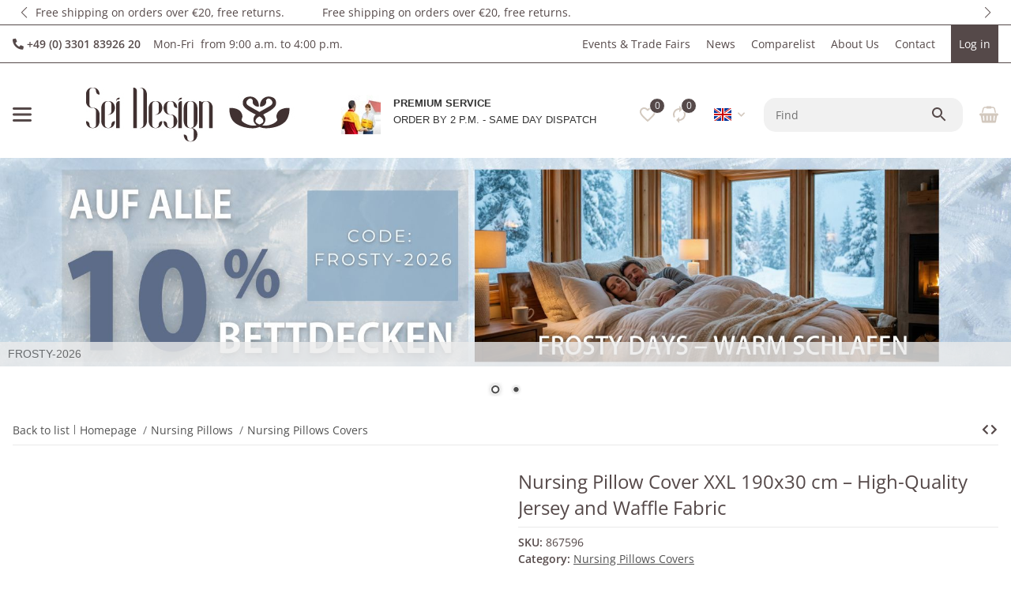

--- FILE ---
content_type: application/javascript
request_url: https://sei-design.de/templates/SALEPIX/js/plugins/salepix-product-detail-gallery/dist/product-detail-gallery.slpx.js?30
body_size: 7510
content:
var Template=function(){"use strict";var t=Object.defineProperty,e=(e,s,i)=>(((e,s,i)=>{s in e?t(e,s,{enumerable:!0,configurable:!0,writable:!0,value:i}):e[s]=i})(e,"symbol"!=typeof s?s+"":s,i),i),s=(t,e,s)=>{if(e.has(t))throw TypeError("Cannot add the same private member more than once");e instanceof WeakSet?e.add(t):e.set(t,s)},i=(t,e,s)=>(((t,e,s)=>{if(!e.has(t))throw TypeError("Cannot "+s)})(t,e,"access private method"),s);const n=t=>document.contains(h(t)),a=t=>{if(!t)return!1;try{const{constructor:e}=t,{prototype:s}=e,{hasOwnProperty:i}=Object.prototype;return e&&s&&i.call(s,"isPrototypeOf")}catch{return!1}},o=t=>"function"==typeof t,r=t=>!isNaN(Number(t)),l=t=>null==t,h=t=>t instanceof HTMLElement?t:document.querySelector(t),c=t=>{const e="touches"in t?t.touches[0]:t;return{clientX:e.clientX,clientY:e.clientY}},d=t=>({clientX:[...t].map((t=>t.clientX)).reduce(((t,e)=>t+e))/t.length,clientY:[...t].map((t=>t.clientY)).reduce(((t,e)=>t+e))/t.length}),m=t=>{const{width:e,height:s,top:i,left:n,bottom:a}=t.getBoundingClientRect();return{width:e,height:s,top:i,left:n,bottom:a}},u=t=>t.length>=2?Math.hypot(t[0].clientX-t[1].clientX,t[0].clientY-t[1].clientY):0,g=(t,e)=>{for(const[s,i]of Object.entries(e))"string"==typeof i&&t.style.setProperty(s,i)},p=(t,e)=>{for(const[s,i]of Object.entries(e))t.setAttribute(s,i)},f=(t,e)=>{for(const[s,i]of Object.entries(e))t[s]=i},v=(t,e,s)=>Math.min(Math.max(t,e),s),_=t=>{const e=+(Math.round(+(t+"e+2"))+"e-2");return isNaN(e)?0:e},b=t=>{throw new Error(t)},E=t=>console.warn(t),w=(t="div",e,s,i)=>{const n=document.createElement(t);return e&&n.classList.add(...e.split(" ")),s&&p(n,s),i&&(n.innerHTML=i),n},S="zoomist",L=`${S}-container`,z=`${S}-wrapper`,y=`${S}-image`,C=`${S}-slider`,x=`${S}-slider-wrapper`,T=`${S}-slider-bar`,Y=`${S}-slider-button`,X=`${S}-zoomer`,$=`${S}-zoomer-button`,k=`${S}-zoomer-icon`,D=`${S}-zoomer-in`,I=`${S}-zoomer-out`,O=`${S}-zoomer-reset`,A=`${S}-zoomer-disabled`,j={tabindex:"0",role:"slider","aria-label":"slider for zoomist","aria-valuemin":"0","aria-valuemax":"100","aria-valuenow":"0","aria-disabled":"false"},W={tabindex:"0",role:"button","aria-disabled":"false"},R={...W,"aria-label":"button for zoom in zoomist"},H={...W,"aria-label":"button for zoom out zoomist"},M={...W,"aria-label":"button for reset zoomist scale"},N=!(!(typeof window<"u"&&typeof window.document<"u")||!("ontouchstart"in window)),P=N?"touchstart":"mousedown",q=N?"touchmove":"mousemove",F=N?"touchend":"mouseup",V=["left","right","center"],B=["top","bottom","center"],Z="--scale",U="--translate-x",J="--translate-y",G={draggable:!0,wheelable:!0,pinchable:!0,bounds:!0,zoomRatio:.1,maxScale:10,minScale:1,initScale:null},K={el:null,direction:"horizontal"},Q={el:`.${C}`},tt={el:null,inEl:null,outEl:null,resetEl:null,disabledClass:A},et={el:`.${X}`,inEl:`.${D}`,outEl:`.${I}`,resetEl:`.${O}`},st={ready:null,reset:null,resize:null,beforeDestroy:null,destroy:null,beforeUpdate:null,update:null,zoom:null,wheel:null,dragStart:null,drag:null,dragEnd:null,pinchStart:null,pinch:null,pinchEnd:null,slideStart:null,slide:null,slideEnd:null},it={slider:null,zoomer:null},nt=`\n<svg viewBox="0 0 12 12" class="${k}">\n  <polygon points="12,5.5 6.5,5.5 6.5,0 5.5,0 5.5,5.5 0,5.5 0,6.5 5.5,6.5 5.5,12 6.5,12 6.5,6.5 12,6.5 "/>\n</svg>\n`,at=`\n<svg viewBox="0 0 12 12" class="${k}">\n  <rect y="5.5" width="12" height="1"/>\n</svg>\n`,ot=`\n<svg viewBox="0 0 12 12" class="${k}">\n  <path d="m7.45,1.27l.35-.22c.26-.17.34-.52.17-.78-.17-.27-.52-.34-.78-.17l-1.54.99-.19.13-.11.46,1.12,1.75c.11.17.29.26.48.26.1,0,.21-.03.31-.09.26-.17.34-.52.17-.78l-.29-.46c1.85.5,3.22,2.17,3.22,4.18,0,2.39-1.95,4.34-4.34,4.34S1.66,8.92,1.66,6.52c0-1.15.44-2.23,1.25-3.05.22-.22.22-.58,0-.8-.22-.22-.58-.22-.8,0-1.02,1.03-1.58,2.4-1.58,3.85,0,3.02,2.46,5.48,5.48,5.48s5.48-2.46,5.48-5.48c0-2.51-1.71-4.62-4.02-5.26Z"/>\n</svg>\n`,rt={on(t,e){if(!e||!o(e))return this;const{__events__:s}=this;return t.split(" ").forEach((t=>{const i=t;s[i]||(s[i]=[]),s[i].push(e)})),this},emit(t,...e){const{__events__:s}=this;return s[t]?(s[t].forEach((t=>{o(t)&&t.apply(this,e)})),this):this},zoom(t,e){const{scale:s}=this.transform,i=this.useFixedRatio(_(s*(t+1)));return s===i||this.zoomTo(i,e),this},zoomTo(t,e=!0){const{image:s,transform:{scale:i,translateX:n,translateY:a},options:{bounds:o}}=this;if((t=this.useFixedRatio(t))===i)return this;if(this.transform.scale=t,!e)return this.emit("zoom",this,this.transform.scale),this;e="boolean"==typeof e?this.getContainerCenterClient():e;const{clientX:r,clientY:l}=e,{top:h,left:c,width:d,height:u}=m(s),{width:g,height:p}=this.getImageDiff(),_=t/i-1,b=(d/2-r+c)*_+n,E=(u/2-l+h)*_+a,w=o?v(b,g,-g):b,S=o?v(E,p,-p):E;return f(this.transform,{translateX:w,translateY:S}),this.emit("zoom",this,this.transform.scale),this},move(t){const{options:{bounds:e},transform:{translateX:s,translateY:i}}=this,{x:n,y:a}=t,{width:o,height:l}=this.getImageDiff();if(r(n)){const t=s+n,i=e?v(t,o,-o):t;this.transform.translateX=i}if(r(a)){const t=i+a,s=e?v(t,l,-l):t;this.transform.translateY=s}return this},moveTo(t){const{options:{bounds:e}}=this,{x:s,y:i}=t,{width:n,height:a}=this.getImageDiff();if(r(s)){const t=Number(s),i=e?v(t,n,-n):t;this.transform.translateX=i}if(V.some((t=>t===s))){const t={left:-n,right:n,center:0}[s];this.transform.translateX=t}if(r(i)){const t=Number(i),s=e?v(t,a,-a):t;this.transform.translateY=s}if(B.some((t=>t===i))){const t={top:-a,bottom:a,center:0}[i];this.transform.translateY=t}return this},slideTo(t){const{options:{minScale:e,maxScale:s}}=this,i=(s-e)*t/100+e;return this.zoomTo(i),this},reset(){const{options:{initScale:t}}=this;return f(this.transform,{scale:t,translateX:0,translateY:0}),this.emit("reset",this),this},destroy(t=!1){const{element:e,image:s,controller:i}=this;return this.mounted&&(this.emit("beforeDestroy",this),i.abort(),this.destroyModules(),t&&s&&(this.reset(),s.removeAttribute("style")),e[S]=null,this.mounted=!1,this.emit("destroy",this)),null},update(t){const{element:e,controller:s}=this;return this.emit("beforeUpdate",this),e[S]=null,this.mounted=!1,s.abort(),this.destroyModules(),t&&(this.options=Object.assign({},G,a(t)&&t)),this.init(),this.emit("update",this),this},getImageData(){return{...this.data.imageData}},getContainerData(){return{...this.data.containerData}},getSliderValue(){const{__modules__:{slider:t}}=this;return t&&t.value?t.value:null},getImageDiff(){const{width:t,height:e}=this.getContainerData(),{width:s,height:i}=this.getImageData();return{width:(t-s)/2,height:(e-i)/2}},getContainerCenterClient(){const{element:t}=this,{top:e,left:s,width:i,height:n}=m(t);return{clientX:s+i/2,clientY:e+n/2}},getScaleRatio(){const{transform:{scale:t},options:{minScale:e,maxScale:s}}=this;return(t-e)/(s-e)},useFixedRatio(t){const{options:{minScale:e,maxScale:s}}=this;return v(t,e,s)}},{defineProperty:lt}=Object;var ht,ct,dt,mt,ut,gt,pt,ft,vt,_t,bt,Et,wt,St,Lt,zt,yt,Ct,xt,Tt,Yt,Xt,$t,kt;class Dt{constructor(t,i){s(this,ht),s(this,dt),s(this,ut),s(this,pt),s(this,vt),s(this,bt),s(this,wt),s(this,Lt),s(this,yt),s(this,xt),s(this,Yt),s(this,$t),e(this,"element"),e(this,"options"),e(this,"wrapper"),e(this,"image"),e(this,"mounted"),e(this,"data"),e(this,"transform"),e(this,"states"),e(this,"controller"),e(this,"__events__"),e(this,"__modules__"),t||b("The first argument is required."),n(t)||b(`Element ${t} is not exist.`),this.element=h(t),this.options=Object.assign({},G,a(i)&&i),this.init()}init(){const{element:t}=this,{options:{bounds:e,minScale:s,maxScale:n,initScale:a}}=this;if(t[S])return;t[S]=this;const o=t.querySelector(`.${z}`),r=t.querySelector(`.${y}`);return o?r?(this.options.minScale=e&&s<1?1:s,this.options.maxScale=Math.max(n,s),this.options.initScale=v(a||s,s,n),this.wrapper=o,this.image=r,void i(this,ht,ct).call(this)):E(`${S} needs a ".${y}" element.`):E(`${S} needs a ".${z}" element.`)}destroyModules(){const{slider:t,zoomer:e}=this.__modules__;t&&this.destroySlider(),e&&this.destroyZoomer()}destroySlider(){var t,e;const{__modules__:{slider:s}}=this;if(!s||!s.mounted)return;const{options:{el:i},controller:n}=s;i===`.${C}`?null==(t=s.sliderEl)||t.remove():null==(e=s.sliderTrack)||e.remove(),null==n||n.abort(),s.mounted=!1}destroyZoomer(){const{__modules__:{zoomer:t}}=this;if(!t||!t.mounted)return;const{options:{el:e,inEl:s,outEl:i,resetEl:n},controller:a,zoomerEl:o,zoomerInEl:r,zoomerOutEl:l,zoomerResetEl:h}=t;[{target:e,className:X,el:o},{target:s,className:D,el:r},{target:i,className:I,el:l},{target:n,className:O,el:h}].forEach((t=>((t,e,s)=>{t===`.${e}`&&(null==s||s.remove())})(t.target,t.className,t.el))),null==a||a.abort(),t.mounted=!1}}ht=new WeakSet,ct=function(){const{element:t,image:e,options:s}=this,{draggable:n,pinchable:a}=s,{offsetWidth:o,offsetHeight:r}=t,{offsetWidth:l,offsetHeight:h}=e,{width:c,height:d}=m(e);if(!l||!h)return E(`The width or height of ${y} should not be 0.`);if(this.transform={scale:0,translateX:0,translateY:0},this.data={imageData:{originWidth:l,originHeight:h,width:c,height:d},containerData:{width:o,height:r}},N&&(n||a)&&(this.data.touchData={hypot:0,startX:0,startY:0,prevX:0,prevY:0,imageTop:0,imageLeft:0,widthDiff:0,heightDiff:0}),!N&&n&&(this.data.dragData={startX:0,startY:0}),this.__events__={...st},s.on)for(const[t,e]of Object.entries(s.on))this.__events__[t]=[e];if(this.__modules__={...it},s.slider){const t=!0===s.slider?Q:s.slider;this.__modules__.slider={options:Object.assign({},K,t)}}if(s.zoomer){const t=!0===s.zoomer?et:s.zoomer;this.__modules__.zoomer={options:Object.assign({},tt,t)}}this.controller=new AbortController,i(this,dt,mt).call(this)},dt=new WeakSet,mt=function(){if(this.mounted)return;const{element:t,image:e,options:{minScale:s,maxScale:n,initScale:a},__modules__:{slider:o,zoomer:r}}=this,h=this;g(e,{transform:`\n        translate(var(${U}, 0px), var(${J}, 0px))\n        scale(var(${Z}, 0))`}),lt(this.transform,"scale",{get:()=>h.transform.__scale__,set(t){const i=h.useFixedRatio(t);if(!l(i)&&h.transform.__scale__!==i){if(h.transform.__scale__=i,g(e,{[Z]:i.toString()}),f(h.data.imageData,{width:m(e).width,height:m(e).height}),o){const t=Math.round(100*h.getScaleRatio());o.value=t}if(r&&r.options.disabledClass){const{zoomerInEl:t,zoomerOutEl:e,zoomerResetEl:o,options:{disabledClass:l}}=r;t&&(t.classList[i===n?"add":"remove"](l),p(t,{"aria-disabled":i===n?"true":"false"})),e&&(e.classList[i===s?"add":"remove"](l),p(e,{"aria-disabled":i===s?"true":"false"})),o&&(o.classList[i===a?"add":"remove"](l),p(o,{"aria-disabled":i===a?"true":"false"}))}}}}),lt(this.transform,"translateX",{get:()=>h.transform.__translateX__,set(t){const s=_(t);l(s)||h.transform.__translateX__===s||(h.transform.__translateX__=s,g(e,{[U]:`${s}px`}))}}),lt(this.transform,"translateY",{get:()=>h.transform.__translateY__,set(t){const s=_(t);l(s)||h.transform.__translateY__===s||(h.transform.__translateY__=s,g(e,{[J]:`${s}px`}))}}),i(this,ut,gt).call(this),i(this,Lt,zt).call(this),f(this.transform,{scale:a,translateX:0,translateY:0}),t.classList.add(L),this.mounted=!0,this.emit("ready",this)},ut=new WeakSet,gt=function(){const{wrapper:t,options:e,controller:{signal:s}}=this,{draggable:n,pinchable:a,wheelable:o}=e;if(this.states={},o){this.states.wheeling=!1;const e=t=>i(this,pt,ft).call(this,t);t.addEventListener("wheel",e,{signal:s})}if(N&&(n||a)){n&&(this.states.dragging=!1),a&&(this.states.pinching=!1);const e=t=>i(this,bt,Et).call(this,t);t.addEventListener("touchstart",e,{signal:s})}if(!N&&n){this.states.dragging=!1;const e=t=>i(this,vt,_t).call(this,t);t.addEventListener("mousedown",e,{signal:s})}i(this,wt,St).call(this)},pt=new WeakSet,ft=function(t){const{options:e}=this,{zoomRatio:s}=e;if(t.preventDefault(),this.states.wheeling)return;this.states.wheeling=!0,setTimeout((()=>{this.states.wheeling=!1}),30);const i=(t.deltaY||t.detail)>0?-1:1;this.zoom(i*s,c(t)),this.emit("wheel",this,this.transform.scale,t)},vt=new WeakSet,_t=function(t){const{data:e,transform:s}=this,{dragData:i,imageData:n}=e;if(!i||!n)return;const a=t=>{if(t.touches||!this.states.dragging)return;const e=c(t).clientX,n=c(t).clientY,a=e-i.startX+s.translateX,o=n-i.startY+s.translateY;this.moveTo({x:a,y:o}),f(i,{startX:c(t).clientX,startY:c(t).clientY}),this.emit("drag",this,{x:a,y:o},t)},o=t=>{t.touches||(this.states.dragging=!1,this.emit("dragEnd",this,{x:s.translateX,y:s.translateY},t),document.removeEventListener(q,a),document.removeEventListener(F,o))};(t=>{t&&0!==t.button||(f(i,{startX:c(t).clientX,startY:c(t).clientY}),this.states.dragging=!0,this.emit("dragStart",this,{x:s.translateX,y:s.translateY},t),document.addEventListener(q,a),document.addEventListener(F,o))})(t)},bt=new WeakSet,Et=function(t){const{data:e,transform:s,options:{maxScale:i,minScale:n,draggable:a,pinchable:o}}=this,{touchData:r,imageData:l}=e;if(!r||!l)return;const h=t=>{const e=t.touches;if(!e)return;const{states:{dragging:a,pinching:l}}=this,{top:h,left:c}=m(this.image),{width:g,height:p}=this.getImageDiff(),v=u(e),b=v?v/r.hypot:1,E=this.useFixedRatio(b*s.scale),w=d(e).clientX+r.prevX,S=d(e).clientY+r.prevY;if(l&&2===e.length&&this.zoomTo(E,!1),a){const t=E!==i&&E!==n&&o?b:1,e=_(w-r.imageLeft-(g-r.widthDiff)-(r.startX-r.imageLeft)*t+s.translateX),a=_(S-r.imageTop-(p-r.heightDiff)-(r.startY-r.imageTop)*t+s.translateY);this.moveTo({x:e,y:a})}f(r,{hypot:v,startX:w,startY:S,imageTop:h,imageLeft:c,widthDiff:g,heightDiff:p}),l&&2===e.length&&this.emit("pinch",this,s.scale,t),a&&this.emit("drag",this,{x:s.translateX,y:s.translateY},t)},g=t=>{const e=t.touches;if(!e)return;const{states:{dragging:i,pinching:n}}=this;if(i&&!e.length&&(this.states.dragging=!1,this.emit("dragEnd",this,{x:s.translateX,y:s.translateY},t)),n&&e.length<2&&(this.states.pinching=!1,this.emit("pinchEnd",this,s.scale,t)),i&&1===e.length){const e=c(t).clientX,s=c(t).clientY;f(r,{prevX:r.startX-e,prevY:r.startY-s})}e.length||(document.removeEventListener("touchmove",h),document.removeEventListener("touchend",g))};(t=>{const e=t.touches;if(!e)return;const{top:i,left:n}=m(this.image),{width:l,height:c}=this.getImageDiff();f(r,{hypot:u(e),startX:d(e).clientX,startY:d(e).clientY,prevX:0,prevY:0,imageTop:i,imageLeft:n,widthDiff:l,heightDiff:c}),a&&(this.states.dragging=!0,this.emit("dragStart",this,{x:s.translateX,y:s.translateY},t)),o&&2===e.length&&(this.states.pinching=!0,this.emit("pinchStart",this,s.scale,t)),document.addEventListener("touchmove",h),document.addEventListener("touchend",g)})(t)},wt=new WeakSet,St=function(){const{element:t,image:e,transform:s}=this;new ResizeObserver((()=>{const{offsetWidth:i,offsetHeight:n}=t,{width:a,height:o}=this.getContainerData();if(i===a&&n===o)return;const r=s.translateX,l=s.translateY;if(r){const t=i/a*r;this.transform.translateX=t}if(l){const t=n/o*l;this.transform.translateY=t}const{offsetWidth:h,offsetHeight:c}=e,{width:d,height:u}=m(e);f(this.data.containerData,{width:i,height:n}),f(this.data.imageData,{originWidth:h,originHeight:c,width:d,height:u}),this.emit("resize",this)})).observe(t)},Lt=new WeakSet,zt=function(){const{slider:t,zoomer:e}=this.__modules__;t&&i(this,yt,Ct).call(this),e&&i(this,Yt,Xt).call(this)},yt=new WeakSet,Ct=function(){const{element:t,__modules__:{slider:e}}=this;if(!e||e.mounted)return;const{options:{el:s,direction:a}}=e,o=s===`.${C}`;if(!s||!o&&!n(s))return;const r=o?w("div",C):h(s),l=w("div",x),c=w("span",T),d=w("span",Y,{...j,"aria-orientation":a});r.classList.add(`${C}-${a}`),lt(e,"value",{get:()=>e.__value__,set(t){e.__value__!==t&&(e.__value__=t,g(r,{"--value":t.toString()}),p(d,{"aria-valuenow":t.toString()}))}}),f(e,{value:100*this.getScaleRatio(),controller:new AbortController,sliding:!1,sliderEl:r,sliderTrack:l,sliderButton:d}),i(this,xt,Tt).call(this),l.append(c,d),r.append(l),o&&t.append(r),e.mounted=!0},xt=new WeakSet,Tt=function(){const{options:{minScale:t,maxScale:e},__modules__:{slider:s}}=this;if(!s)return;const{options:{direction:i},controller:n,sliderEl:a,sliderTrack:o}=s;if(!a||!o)return;const r="vertical"===i,l=s=>{const i=m(o),n=i[r?"height":"width"],a=i[r?"bottom":"left"],l=c(s)[r?"clientY":"clientX"],h=_(v((l-a)*(r?-1:1)/n,0,1));return(e-t)*h+t},h=t=>{if(!s.sliding)return;const e=l(t);this.zoomTo(e),this.emit("slide",this,this.getSliderValue(),t)},d=t=>{this.emit("slideEnd",this,this.getSliderValue(),t),s.sliding=!1,document.removeEventListener(q,h),document.removeEventListener(F,d)};a.addEventListener(P,(t=>{if(t instanceof MouseEvent&&0!==t.button)return;s.sliding=!0;const e=l(t);this.zoomTo(e),this.emit("slideStart",this,this.getSliderValue(),t),document.addEventListener(q,h),document.addEventListener(F,d)}),{signal:null==n?void 0:n.signal})},Yt=new WeakSet,Xt=function(){const{element:t,__modules__:{zoomer:e}}=this;if(!e||e.mounted)return;const{options:{el:s,inEl:a,outEl:o,resetEl:r}}=e,l=[a,o,r],c=(t,e,s,i,a)=>{const o=t===`.${s}`;return t&&(o||n(t))?(s=l.includes(t)?`${s} ${$}`:s,o?w(e,s,i,a):h(t)):null},d=c(s,"div",X),m=c(a,"button",D,R,nt),u=c(o,"button",I,H,at),g=c(r,"button",O,M,ot);f(e,{controller:new AbortController,zoomerEl:d,zoomerInEl:m,zoomerOutEl:u,zoomerResetEl:g}),d&&(m&&d.append(m),u&&d.append(u),g&&d.append(g),s===`.${X}`&&t.append(d)),i(this,$t,kt).call(this),e.mounted=!0},$t=new WeakSet,kt=function(){const{options:{zoomRatio:t},__modules__:{zoomer:e}}=this,s=this;if(!e)return;const{controller:i,zoomerInEl:n,zoomerOutEl:a,zoomerResetEl:o}=e;n&&n.addEventListener("click",(()=>{s.zoom(t)}),{signal:null==i?void 0:i.signal}),a&&a.addEventListener("click",(()=>{s.zoom(-t)}),{signal:null==i?void 0:i.signal}),o&&o.addEventListener("click",(()=>{s.reset()}),{signal:null==i?void 0:i.signal})},Object.assign(Dt.prototype,rt);class It{constructor(t,e={},s){let i={thumbnails:{},thumbnailsHeight:700,thumbnailsContainerClass:"swiper-wrapper thumbnails-wrapper",images:{},positons:"is-left",lazy:!0,webp:!0,pagination:!0,zoom:1,enabled:{page:!1,modal:!1}};Object.assign(i,JSON.parse(e)),this._selector=t,this.options=i,this.callback=s,this._init()}_init(){let t={},e={};if(this._sliders={thumbnails:null,images:null},this.parentContainer=document.body.querySelector(this._selector),!this.parentContainer)return;if(this.insertContainer=this.parentContainer.querySelector(".slpx-product-detail-gallery-inner"),!this.insertContainer)return;this.options.pagination>0&&(t.pagination={el:".swiper-pagination",type:"bullets",clickable:!0}),this.options.navigation>0&&(e.navigation={nextEl:".swiper-button-next",prevEl:".swiper-button-prev"});const s={direction:"is-down"!=this.options.positons?"vertical":"horizontal",slidesPerView:5,spaceBetween:10,autoHeight:!0,on:{init:t=>{t.slides.length>5&&this.parentContainer.classList.add("is-absolute"),t.slides.forEach((t=>{t.classList.remove("is-active")})),t.slides[0].classList.add("is-active"),this._registerThumbnailsEvents(t)}}},i={direction:"horizontal",effect:"fade",loop:!0,simulateTouch:!1,fadeEffect:{crossFade:!0},...t,...e,on:{init:t=>{this._registerImagesEvents(t),this.insertContainer.classList.add("is-init"),this.parentContainer.removeAttribute("data-slpx-product-gallery-options"),"function"==typeof this.callback&&this.callback()},afterInit:t=>{t.slides.forEach((e=>{e.addEventListener("mouseenter",this._registerZoomistEvents.bind(this,e,t)),e.addEventListener("click",this._registerZoomistEvents.bind(this,e,t))})),this.fullScreen=this._onFullScreen.bind(this,t)},slideChangeTransitionEnd:t=>{let e;t.slides.forEach((t=>{t.classList.contains("swiper-slide-active")&&(e=t.dataset.swiperSlideIndex)})),this._sliders.thumbnails.slides.forEach((t=>{t.classList.remove("is-active")})),this._sliders.thumbnails.slideTo(e,300,!0),this._sliders.thumbnails.slides[e].classList.add("is-active")}}};if(Object.values(this.options.thumbnails).length>1){const t=this._createSliderContainer(this.insertContainer,"thumbnails");this._loadImageInSlide(this.options.thumbnails,"thumbnails",t,s),this.insertContainer.classList.add(this.options.positons)}else this.insertContainer.classList.add("no-thumbs");const n=this._createSliderContainer(this.insertContainer,"images");this._loadImageInSlide(this.options.images,"images",n,i)}_loadImageInSlide(t,e,s,i){const n=Object.values(t),a=n.length;let o=0;n.forEach((t=>{s.innerHTML+=this.getSlideTemplate(e,t)}));s.querySelectorAll("img").forEach((t=>{this.options.webp||t.setAttribute("src",t.dataset.src),t.onload=()=>{o++,o+0===a&&(this._sliders[e]=new Swiper(`.${e}`,i))}}))}_registerZoomistEvents(t,e,s){if("mouseenter"==s.type){if(!this.parentContainer.classList.contains("is-fullscreen")&&!t.zoomist)if(this.options.enabled.page){const e=new Dt(t,{maxScale:5,slider:!1,zoomer:!1,wheelable:!1});e.on("zoom",((t,s)=>{this.dragEvent=this._onDrag.bind(this,e),this.leaveEvent=this._onLeave.bind(this,e),t.element.addEventListener("click",this.fullScreen),t.element.addEventListener("mousemove",this.dragEvent),t.element.addEventListener("mouseleave",this.leaveEvent)})),e.zoom(this.options.zoom)}else t.addEventListener("click",this.fullScreen)}else if(this.parentContainer.classList.contains("is-fullscreen")&&this.options.enabled.modal)if(t.classList.contains("is-zoom-in"))t.zoomist.zoom(-1*this.options.zoom),t.zoomist.destroy(!0),t.classList.remove("is-zoom-in");else{const e=new Dt(t,{maxScale:5,slider:!1,zoomer:!1,wheelable:!1});e.on("zoom",((t,s)=>{this.dragEvent=this._onDrag.bind(this,e),this.leaveEvent=this._onLeave.bind(this,e),t.element.addEventListener("mousemove",this.dragEvent),t.element.addEventListener("mouseleave",this.leaveEvent)})),e.zoom(this.options.zoom),t.classList.add("is-zoom-in")}}_onLeave(t,e){this.parentContainer.classList.contains("is-fullscreen")?(t.reset(),t.destroy(),t.element.removeEventListener("mousemove",this.dragEvent),t.element.classList.remove("is-zoom-in")):(t.reset(),t.destroy(),t.element.removeEventListener("mousemove",this.dragEvent),t.element.removeEventListener("click",this.fullScreen))}_registerThumbnailsEvents(t){t.slides.length>0&&t.slides.forEach(((t,e)=>{t.addEventListener("click",(t=>this._onThumbnailsClick(t,e)))}));const e=this.insertContainer.querySelector(".thumbnails-nav-next");e&&e.addEventListener("click",(e=>this._onThumbnailsNextClick(t)));const s=this.insertContainer.querySelector(".thumbnails-nav-prev");s&&s.addEventListener("click",(e=>this._onThumbnailsPrevClick(t)))}_registerImagesEvents(t){const e=document.body.querySelector(`${this._selector} .close-btn`);e&&e.addEventListener("click",(e=>this._offFullScreen(t)))}_onThumbnailsClick(t,e){this._sliders.thumbnails.length?(this._sliders.thumbnails[1].slides.forEach((t=>{t.classList.remove("is-active")})),t.currentTarget.classList.add("is-active"),this._sliders.images[1].slideToLoop(e,300,!1)):(this._sliders.thumbnails.slides.forEach((t=>{t.classList.remove("is-active")})),t.currentTarget.classList.add("is-active"),this._sliders.images.slideToLoop(e,300,!1))}_onThumbnailsPrevClick(t){let e=0,s=null;t.slides.forEach(((t,i)=>{t.classList.contains("is-active")&&(e=i,s=t)})),e>0&&(s.classList.remove("is-active"),s.previousElementSibling.classList.add("is-active"),this._sliders.thumbnails.length?(this._sliders.thumbnails[1].slideTo(e-1,300,!1),this._sliders.images[1].slideTo(e-1,300,!1)):(this._sliders.thumbnails.slideTo(e-1,300,!1),this._sliders.images.slideTo(e-1,300,!1)))}_onThumbnailsNextClick(t){let e=0,s=null;t.slides.forEach(((t,i)=>{t.classList.contains("is-active")&&(e=i,s=t)})),e<t.slides.length-1&&(s.classList.remove("is-active"),s.nextElementSibling.classList.add("is-active"),this._sliders.thumbnails.length?(this._sliders.thumbnails[1].slideTo(e+1,300,!1),this._sliders.images[1].slideTo(e+1,300,!1)):(this._sliders.thumbnails.slideTo(e+1,300,!1),this._sliders.images.slideTo(e+1,300,!1)))}_onDrag(t,e){t.move({x:e.movementX,y:e.movementY})}_onFullScreen(t){if(!this.parentContainer.classList.contains("is-fullscreen")){this.parentContainer.classList.add("is-fullscreen");let e=Math.max(document.documentElement.clientHeight,window.innerHeight||0),s=2*parseInt(window.getComputedStyle(this.parentContainer).getPropertyValue("padding"))+2*parseInt(window.getComputedStyle(this.insertContainer).getPropertyValue("padding"));t.el.style.maxHeight=e-s+"px";const i=t.slides[t.activeIndex].zoomist;i&&(i.element.removeEventListener("mousemove",this.dragEvent),i.element.removeEventListener("mouseleave",this.leaveEvent),i.destroy(!0))}}_offFullScreen(t){this.parentContainer.classList.remove("is-fullscreen"),t.el.setAttribute("style",""),t.slides.forEach(((t,e)=>{t.removeEventListener("click",this.fullScreen)}))}getSlideTemplate(t,e){let s=null,i=null;const n=document.createElement("img");if(n.setAttribute("class",e.class),n.setAttribute("data-src",e.src),n.setAttribute("srcset",e.srcSet?e.srcSet:e.src),n.setAttribute("alt",e.alt),n.setAttribute("decoding","async"),e.list&&n.setAttribute("data-list",e.list),e.index&&n.setAttribute("data-index",e.index),e.zoom&&n.setAttribute("data-zoom",e.zoom),this.options.webp){const t=document.createElement("picture"),i=document.createElement("source");i.setAttribute("srcset",e.srcSet?e.srcSet.replaceAll(/\.(jpg|jpeg|png)/g,".webp"):e.src.replaceAll(/\.(jpg|jpeg|png)/g,".webp")),i.setAttribute("decoding","async"),t.appendChild(i),t.appendChild(n),s=t.outerHTML}else s=n.outerHTML;return i="images"==t?`<div class="swiper-slide ${t}-slide"><div class="zoomist-wrapper"><div class="zoomist-image">${s}</div></div></div>`:`<div class="swiper-slide ${t}-slide">${s}</div>`,i}_createSliderContainer(t,e){const s=document.createElement("div"),i=document.createElement("div");if(s.classList.add("swiper",e),i.classList.add("swiper-wrapper",`${e}-wrapper`),s.appendChild(i),"images"==e&&this.options.pagination>0){const t=document.createElement("div");t.classList.add("swiper-pagination"),s.appendChild(t)}if("images"==e&&this.options.navigation>0){const t=document.createElement("div");t.classList.add("swiper-button-next"),s.appendChild(t);const e=document.createElement("div");e.classList.add("swiper-button-prev"),s.appendChild(e)}if(t.appendChild(s),"thumbnails"==e){const t=document.createElement("div"),e=document.createElement("div");t.classList.add("thumbnails-nav","thumbnails-nav-prev"),e.classList.add("thumbnails-nav","thumbnails-nav-next"),i.before(t),i.after(e)}return i}}return window.slpxPlugins=It,It}();
